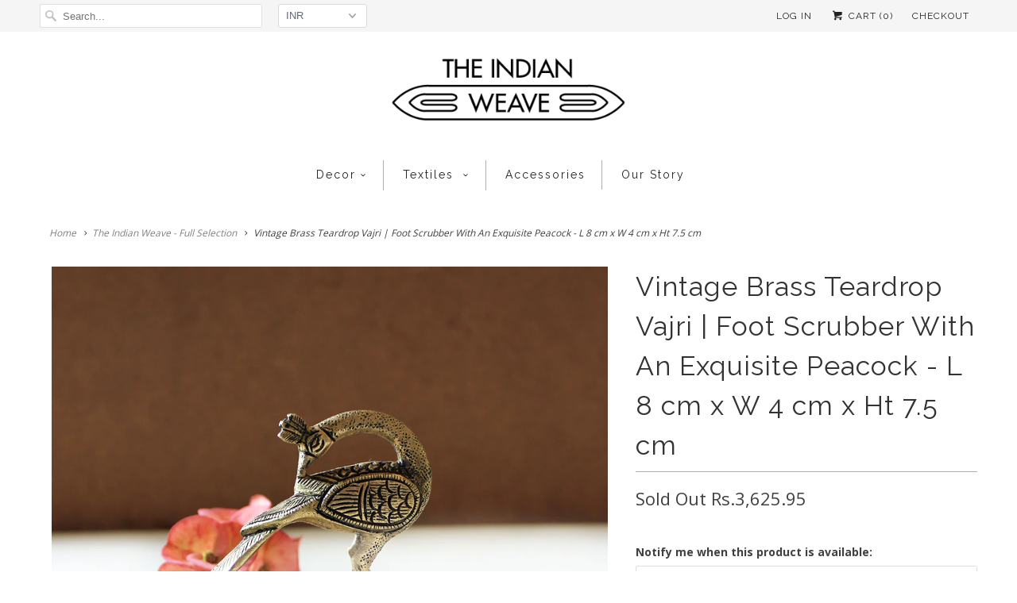

--- FILE ---
content_type: text/html; charset=utf-8
request_url: https://theindianweave.com/products/copy-of-vintage-brass-peacock-vajri-foot-scrubber-length-7-cm-x-width-5-5-cm-x-height-9-5cm
body_size: 13240
content:
<!DOCTYPE html>
<!--[if lt IE 7 ]><html class="ie ie6" lang="en"> <![endif]-->
<!--[if IE 7 ]><html class="ie ie7" lang="en"> <![endif]-->
<!--[if IE 8 ]><html class="ie ie8" lang="en"> <![endif]-->
<!--[if IE 9 ]><html class="ie ie9" lang="en"> <![endif]-->
<!--[if (gte IE 10)|!(IE)]><!--><html lang="en"> <!--<![endif]-->
  <head>
    <meta charset="utf-8">
    <meta http-equiv="cleartype" content="on">
    <meta name="robots" content="index,follow">

    
    <title>Vintage Brass Teardrop Vajri | Foot Scrubber With An Exquisite Peacock - The Indian Weave</title>

    
      <meta name="description" content="Stunningly beautiful - This is a vintage brass mid century design Foot Scrubber. Known as &quot;Vajris&quot;, they were made in various shapes of favourite pets and animals by skilled artisans of the royal family and used mostly by the princely women while bathing to scrub the feet.Crafted in brass, this scrubber with a teardrop" />
    

    <!-- Custom Fonts -->
    
      <link href="//fonts.googleapis.com/css?family=.|Raleway:light,normal,bold|Raleway:light,normal,bold|Raleway:light,normal,bold|Raleway:light,normal,bold|Open+Sans:light,normal,bold" rel="stylesheet" type="text/css" />
    

    

<meta name="author" content="The Indian Weave">
<meta property="og:url" content="https://theindianweave.com/products/copy-of-vintage-brass-peacock-vajri-foot-scrubber-length-7-cm-x-width-5-5-cm-x-height-9-5cm">
<meta property="og:site_name" content="The Indian Weave">


  <meta property="og:type" content="product">
  <meta property="og:title" content="Vintage Brass Teardrop Vajri | Foot Scrubber With An Exquisite Peacock - L 8 cm x W 4 cm x Ht 7.5 cm">
  
    <meta property="og:image" content="http://theindianweave.com/cdn/shop/products/peacock_foot_scrubber_grande.jpg?v=1560324962">
    <meta property="og:image:secure_url" content="https://theindianweave.com/cdn/shop/products/peacock_foot_scrubber_grande.jpg?v=1560324962">
    
  
    <meta property="og:image" content="http://theindianweave.com/cdn/shop/products/peacock_foot_scrubber2_grande.jpg?v=1560324962">
    <meta property="og:image:secure_url" content="https://theindianweave.com/cdn/shop/products/peacock_foot_scrubber2_grande.jpg?v=1560324962">
    
  
    <meta property="og:image" content="http://theindianweave.com/cdn/shop/products/peacock_foot_scrubber3_grande.jpg?v=1560324962">
    <meta property="og:image:secure_url" content="https://theindianweave.com/cdn/shop/products/peacock_foot_scrubber3_grande.jpg?v=1560324962">
    
  
  <meta property="og:price:amount" content="40.00">
  <meta property="og:price:currency" content="USD">


  <meta property="og:description" content="Stunningly beautiful - This is a vintage brass mid century design Foot Scrubber. Known as &quot;Vajris&quot;, they were made in various shapes of favourite pets and animals by skilled artisans of the royal family and used mostly by the princely women while bathing to scrub the feet.Crafted in brass, this scrubber with a teardrop">






<meta name="twitter:card" content="summary_large_image">

  <meta name="twitter:title" content="Vintage Brass Teardrop Vajri | Foot Scrubber With An Exquisite Peacock - L 8 cm x W 4 cm x Ht 7.5 cm">
  <meta name="twitter:description" content="Stunningly beautiful - This is a vintage brass mid century design Foot Scrubber. Known as &quot;Vajris&quot;, they were made in various shapes of favourite pets and animals by skilled artisans of the royal family and used mostly by the princely women while bathing to scrub the feet.Crafted in brass, this scrubber with a teardrop base as the pedestal displays beautiful perforated lattice work, a checkered rough base for scrubbing and finally a beautifully hand crafted peacock looking back as the handle for a firm grip.Small metal balls called Ghungroos or are filled inside the base which make a sound which as the legend goes were there to warn off other people especially men in the vicinity that women of royalty were bathing nearby.Mearures: Length 8 cm x Width 4 cm x Height 7.5 cm Weight: 350 grams">
  <meta name="twitter:image" content="https://theindianweave.com/cdn/shop/products/peacock_foot_scrubber_medium.jpg?v=1560324962">
  <meta name="twitter:image:width" content="240">
  <meta name="twitter:image:height" content="240">


    
    

    <!-- Mobile Specific Metas -->
    <meta name="HandheldFriendly" content="True">
    <meta name="MobileOptimized" content="320">
    <meta name="viewport" content="width=device-width,initial-scale=1">
    <meta name="theme-color" content="#ffffff">

    <!-- Stylesheets for Responsive 6.0.1 -->
    <link href="//theindianweave.com/cdn/shop/t/4/assets/styles.scss.css?v=148696795431295456941767425098" rel="stylesheet" type="text/css" media="all" />

    <!-- Icons -->
    
      <link rel="shortcut icon" type="image/x-icon" href="//theindianweave.com/cdn/shop/files/favicon_small.png?v=1613155724">
    
    <link rel="canonical" href="https://theindianweave.com/products/copy-of-vintage-brass-peacock-vajri-foot-scrubber-length-7-cm-x-width-5-5-cm-x-height-9-5cm" />

    

    <script src="//theindianweave.com/cdn/shop/t/4/assets/app.js?v=141440750397701700471483265608" type="text/javascript"></script>
    <script>window.performance && window.performance.mark && window.performance.mark('shopify.content_for_header.start');</script><meta name="facebook-domain-verification" content="0o26h7wz03m2jugcmupyx3rdd9nm42">
<meta name="facebook-domain-verification" content="jym264kafegq8b8ygvklwo8obhhv81">
<meta id="shopify-digital-wallet" name="shopify-digital-wallet" content="/10502410/digital_wallets/dialog">
<meta name="shopify-checkout-api-token" content="75ae8b05621ab031621963d644149b4e">
<meta id="in-context-paypal-metadata" data-shop-id="10502410" data-venmo-supported="false" data-environment="production" data-locale="en_US" data-paypal-v4="true" data-currency="USD">
<link rel="alternate" type="application/json+oembed" href="https://theindianweave.com/products/copy-of-vintage-brass-peacock-vajri-foot-scrubber-length-7-cm-x-width-5-5-cm-x-height-9-5cm.oembed">
<script async="async" src="/checkouts/internal/preloads.js?locale=en-US"></script>
<script id="shopify-features" type="application/json">{"accessToken":"75ae8b05621ab031621963d644149b4e","betas":["rich-media-storefront-analytics"],"domain":"theindianweave.com","predictiveSearch":true,"shopId":10502410,"locale":"en"}</script>
<script>var Shopify = Shopify || {};
Shopify.shop = "theindianweave.myshopify.com";
Shopify.locale = "en";
Shopify.currency = {"active":"USD","rate":"1.0"};
Shopify.country = "US";
Shopify.theme = {"name":"Responsive","id":174281807,"schema_name":"Responsive","schema_version":"6.0.1","theme_store_id":304,"role":"main"};
Shopify.theme.handle = "null";
Shopify.theme.style = {"id":null,"handle":null};
Shopify.cdnHost = "theindianweave.com/cdn";
Shopify.routes = Shopify.routes || {};
Shopify.routes.root = "/";</script>
<script type="module">!function(o){(o.Shopify=o.Shopify||{}).modules=!0}(window);</script>
<script>!function(o){function n(){var o=[];function n(){o.push(Array.prototype.slice.apply(arguments))}return n.q=o,n}var t=o.Shopify=o.Shopify||{};t.loadFeatures=n(),t.autoloadFeatures=n()}(window);</script>
<script id="shop-js-analytics" type="application/json">{"pageType":"product"}</script>
<script defer="defer" async type="module" src="//theindianweave.com/cdn/shopifycloud/shop-js/modules/v2/client.init-shop-cart-sync_C5BV16lS.en.esm.js"></script>
<script defer="defer" async type="module" src="//theindianweave.com/cdn/shopifycloud/shop-js/modules/v2/chunk.common_CygWptCX.esm.js"></script>
<script type="module">
  await import("//theindianweave.com/cdn/shopifycloud/shop-js/modules/v2/client.init-shop-cart-sync_C5BV16lS.en.esm.js");
await import("//theindianweave.com/cdn/shopifycloud/shop-js/modules/v2/chunk.common_CygWptCX.esm.js");

  window.Shopify.SignInWithShop?.initShopCartSync?.({"fedCMEnabled":true,"windoidEnabled":true});

</script>
<script>(function() {
  var isLoaded = false;
  function asyncLoad() {
    if (isLoaded) return;
    isLoaded = true;
    var urls = ["https:\/\/cdn-loyalty.yotpo.com\/loader\/vSsuaCKuNFJuzyzcP3VHZg.js?shop=theindianweave.myshopify.com","https:\/\/chimpstatic.com\/mcjs-connected\/js\/users\/b13ebbef654fb32247840bfaa\/6b2ddc46d87d7d49455a40a6d.js?shop=theindianweave.myshopify.com","https:\/\/cdn-spurit.com\/all-apps\/checker.js?shop=theindianweave.myshopify.com"];
    for (var i = 0; i < urls.length; i++) {
      var s = document.createElement('script');
      s.type = 'text/javascript';
      s.async = true;
      s.src = urls[i];
      var x = document.getElementsByTagName('script')[0];
      x.parentNode.insertBefore(s, x);
    }
  };
  if(window.attachEvent) {
    window.attachEvent('onload', asyncLoad);
  } else {
    window.addEventListener('load', asyncLoad, false);
  }
})();</script>
<script id="__st">var __st={"a":10502410,"offset":19800,"reqid":"5564c3e5-f21c-40fd-a1ab-8a8c83bf72a2-1768766979","pageurl":"theindianweave.com\/products\/copy-of-vintage-brass-peacock-vajri-foot-scrubber-length-7-cm-x-width-5-5-cm-x-height-9-5cm","u":"ddb506c70710","p":"product","rtyp":"product","rid":3763417743394};</script>
<script>window.ShopifyPaypalV4VisibilityTracking = true;</script>
<script id="captcha-bootstrap">!function(){'use strict';const t='contact',e='account',n='new_comment',o=[[t,t],['blogs',n],['comments',n],[t,'customer']],c=[[e,'customer_login'],[e,'guest_login'],[e,'recover_customer_password'],[e,'create_customer']],r=t=>t.map((([t,e])=>`form[action*='/${t}']:not([data-nocaptcha='true']) input[name='form_type'][value='${e}']`)).join(','),a=t=>()=>t?[...document.querySelectorAll(t)].map((t=>t.form)):[];function s(){const t=[...o],e=r(t);return a(e)}const i='password',u='form_key',d=['recaptcha-v3-token','g-recaptcha-response','h-captcha-response',i],f=()=>{try{return window.sessionStorage}catch{return}},m='__shopify_v',_=t=>t.elements[u];function p(t,e,n=!1){try{const o=window.sessionStorage,c=JSON.parse(o.getItem(e)),{data:r}=function(t){const{data:e,action:n}=t;return t[m]||n?{data:e,action:n}:{data:t,action:n}}(c);for(const[e,n]of Object.entries(r))t.elements[e]&&(t.elements[e].value=n);n&&o.removeItem(e)}catch(o){console.error('form repopulation failed',{error:o})}}const l='form_type',E='cptcha';function T(t){t.dataset[E]=!0}const w=window,h=w.document,L='Shopify',v='ce_forms',y='captcha';let A=!1;((t,e)=>{const n=(g='f06e6c50-85a8-45c8-87d0-21a2b65856fe',I='https://cdn.shopify.com/shopifycloud/storefront-forms-hcaptcha/ce_storefront_forms_captcha_hcaptcha.v1.5.2.iife.js',D={infoText:'Protected by hCaptcha',privacyText:'Privacy',termsText:'Terms'},(t,e,n)=>{const o=w[L][v],c=o.bindForm;if(c)return c(t,g,e,D).then(n);var r;o.q.push([[t,g,e,D],n]),r=I,A||(h.body.append(Object.assign(h.createElement('script'),{id:'captcha-provider',async:!0,src:r})),A=!0)});var g,I,D;w[L]=w[L]||{},w[L][v]=w[L][v]||{},w[L][v].q=[],w[L][y]=w[L][y]||{},w[L][y].protect=function(t,e){n(t,void 0,e),T(t)},Object.freeze(w[L][y]),function(t,e,n,w,h,L){const[v,y,A,g]=function(t,e,n){const i=e?o:[],u=t?c:[],d=[...i,...u],f=r(d),m=r(i),_=r(d.filter((([t,e])=>n.includes(e))));return[a(f),a(m),a(_),s()]}(w,h,L),I=t=>{const e=t.target;return e instanceof HTMLFormElement?e:e&&e.form},D=t=>v().includes(t);t.addEventListener('submit',(t=>{const e=I(t);if(!e)return;const n=D(e)&&!e.dataset.hcaptchaBound&&!e.dataset.recaptchaBound,o=_(e),c=g().includes(e)&&(!o||!o.value);(n||c)&&t.preventDefault(),c&&!n&&(function(t){try{if(!f())return;!function(t){const e=f();if(!e)return;const n=_(t);if(!n)return;const o=n.value;o&&e.removeItem(o)}(t);const e=Array.from(Array(32),(()=>Math.random().toString(36)[2])).join('');!function(t,e){_(t)||t.append(Object.assign(document.createElement('input'),{type:'hidden',name:u})),t.elements[u].value=e}(t,e),function(t,e){const n=f();if(!n)return;const o=[...t.querySelectorAll(`input[type='${i}']`)].map((({name:t})=>t)),c=[...d,...o],r={};for(const[a,s]of new FormData(t).entries())c.includes(a)||(r[a]=s);n.setItem(e,JSON.stringify({[m]:1,action:t.action,data:r}))}(t,e)}catch(e){console.error('failed to persist form',e)}}(e),e.submit())}));const S=(t,e)=>{t&&!t.dataset[E]&&(n(t,e.some((e=>e===t))),T(t))};for(const o of['focusin','change'])t.addEventListener(o,(t=>{const e=I(t);D(e)&&S(e,y())}));const B=e.get('form_key'),M=e.get(l),P=B&&M;t.addEventListener('DOMContentLoaded',(()=>{const t=y();if(P)for(const e of t)e.elements[l].value===M&&p(e,B);[...new Set([...A(),...v().filter((t=>'true'===t.dataset.shopifyCaptcha))])].forEach((e=>S(e,t)))}))}(h,new URLSearchParams(w.location.search),n,t,e,['guest_login'])})(!0,!0)}();</script>
<script integrity="sha256-4kQ18oKyAcykRKYeNunJcIwy7WH5gtpwJnB7kiuLZ1E=" data-source-attribution="shopify.loadfeatures" defer="defer" src="//theindianweave.com/cdn/shopifycloud/storefront/assets/storefront/load_feature-a0a9edcb.js" crossorigin="anonymous"></script>
<script data-source-attribution="shopify.dynamic_checkout.dynamic.init">var Shopify=Shopify||{};Shopify.PaymentButton=Shopify.PaymentButton||{isStorefrontPortableWallets:!0,init:function(){window.Shopify.PaymentButton.init=function(){};var t=document.createElement("script");t.src="https://theindianweave.com/cdn/shopifycloud/portable-wallets/latest/portable-wallets.en.js",t.type="module",document.head.appendChild(t)}};
</script>
<script data-source-attribution="shopify.dynamic_checkout.buyer_consent">
  function portableWalletsHideBuyerConsent(e){var t=document.getElementById("shopify-buyer-consent"),n=document.getElementById("shopify-subscription-policy-button");t&&n&&(t.classList.add("hidden"),t.setAttribute("aria-hidden","true"),n.removeEventListener("click",e))}function portableWalletsShowBuyerConsent(e){var t=document.getElementById("shopify-buyer-consent"),n=document.getElementById("shopify-subscription-policy-button");t&&n&&(t.classList.remove("hidden"),t.removeAttribute("aria-hidden"),n.addEventListener("click",e))}window.Shopify?.PaymentButton&&(window.Shopify.PaymentButton.hideBuyerConsent=portableWalletsHideBuyerConsent,window.Shopify.PaymentButton.showBuyerConsent=portableWalletsShowBuyerConsent);
</script>
<script data-source-attribution="shopify.dynamic_checkout.cart.bootstrap">document.addEventListener("DOMContentLoaded",(function(){function t(){return document.querySelector("shopify-accelerated-checkout-cart, shopify-accelerated-checkout")}if(t())Shopify.PaymentButton.init();else{new MutationObserver((function(e,n){t()&&(Shopify.PaymentButton.init(),n.disconnect())})).observe(document.body,{childList:!0,subtree:!0})}}));
</script>
<link id="shopify-accelerated-checkout-styles" rel="stylesheet" media="screen" href="https://theindianweave.com/cdn/shopifycloud/portable-wallets/latest/accelerated-checkout-backwards-compat.css" crossorigin="anonymous">
<style id="shopify-accelerated-checkout-cart">
        #shopify-buyer-consent {
  margin-top: 1em;
  display: inline-block;
  width: 100%;
}

#shopify-buyer-consent.hidden {
  display: none;
}

#shopify-subscription-policy-button {
  background: none;
  border: none;
  padding: 0;
  text-decoration: underline;
  font-size: inherit;
  cursor: pointer;
}

#shopify-subscription-policy-button::before {
  box-shadow: none;
}

      </style>

<script>window.performance && window.performance.mark && window.performance.mark('shopify.content_for_header.end');</script>
  <link href="https://monorail-edge.shopifysvc.com" rel="dns-prefetch">
<script>(function(){if ("sendBeacon" in navigator && "performance" in window) {try {var session_token_from_headers = performance.getEntriesByType('navigation')[0].serverTiming.find(x => x.name == '_s').description;} catch {var session_token_from_headers = undefined;}var session_cookie_matches = document.cookie.match(/_shopify_s=([^;]*)/);var session_token_from_cookie = session_cookie_matches && session_cookie_matches.length === 2 ? session_cookie_matches[1] : "";var session_token = session_token_from_headers || session_token_from_cookie || "";function handle_abandonment_event(e) {var entries = performance.getEntries().filter(function(entry) {return /monorail-edge.shopifysvc.com/.test(entry.name);});if (!window.abandonment_tracked && entries.length === 0) {window.abandonment_tracked = true;var currentMs = Date.now();var navigation_start = performance.timing.navigationStart;var payload = {shop_id: 10502410,url: window.location.href,navigation_start,duration: currentMs - navigation_start,session_token,page_type: "product"};window.navigator.sendBeacon("https://monorail-edge.shopifysvc.com/v1/produce", JSON.stringify({schema_id: "online_store_buyer_site_abandonment/1.1",payload: payload,metadata: {event_created_at_ms: currentMs,event_sent_at_ms: currentMs}}));}}window.addEventListener('pagehide', handle_abandonment_event);}}());</script>
<script id="web-pixels-manager-setup">(function e(e,d,r,n,o){if(void 0===o&&(o={}),!Boolean(null===(a=null===(i=window.Shopify)||void 0===i?void 0:i.analytics)||void 0===a?void 0:a.replayQueue)){var i,a;window.Shopify=window.Shopify||{};var t=window.Shopify;t.analytics=t.analytics||{};var s=t.analytics;s.replayQueue=[],s.publish=function(e,d,r){return s.replayQueue.push([e,d,r]),!0};try{self.performance.mark("wpm:start")}catch(e){}var l=function(){var e={modern:/Edge?\/(1{2}[4-9]|1[2-9]\d|[2-9]\d{2}|\d{4,})\.\d+(\.\d+|)|Firefox\/(1{2}[4-9]|1[2-9]\d|[2-9]\d{2}|\d{4,})\.\d+(\.\d+|)|Chrom(ium|e)\/(9{2}|\d{3,})\.\d+(\.\d+|)|(Maci|X1{2}).+ Version\/(15\.\d+|(1[6-9]|[2-9]\d|\d{3,})\.\d+)([,.]\d+|)( \(\w+\)|)( Mobile\/\w+|) Safari\/|Chrome.+OPR\/(9{2}|\d{3,})\.\d+\.\d+|(CPU[ +]OS|iPhone[ +]OS|CPU[ +]iPhone|CPU IPhone OS|CPU iPad OS)[ +]+(15[._]\d+|(1[6-9]|[2-9]\d|\d{3,})[._]\d+)([._]\d+|)|Android:?[ /-](13[3-9]|1[4-9]\d|[2-9]\d{2}|\d{4,})(\.\d+|)(\.\d+|)|Android.+Firefox\/(13[5-9]|1[4-9]\d|[2-9]\d{2}|\d{4,})\.\d+(\.\d+|)|Android.+Chrom(ium|e)\/(13[3-9]|1[4-9]\d|[2-9]\d{2}|\d{4,})\.\d+(\.\d+|)|SamsungBrowser\/([2-9]\d|\d{3,})\.\d+/,legacy:/Edge?\/(1[6-9]|[2-9]\d|\d{3,})\.\d+(\.\d+|)|Firefox\/(5[4-9]|[6-9]\d|\d{3,})\.\d+(\.\d+|)|Chrom(ium|e)\/(5[1-9]|[6-9]\d|\d{3,})\.\d+(\.\d+|)([\d.]+$|.*Safari\/(?![\d.]+ Edge\/[\d.]+$))|(Maci|X1{2}).+ Version\/(10\.\d+|(1[1-9]|[2-9]\d|\d{3,})\.\d+)([,.]\d+|)( \(\w+\)|)( Mobile\/\w+|) Safari\/|Chrome.+OPR\/(3[89]|[4-9]\d|\d{3,})\.\d+\.\d+|(CPU[ +]OS|iPhone[ +]OS|CPU[ +]iPhone|CPU IPhone OS|CPU iPad OS)[ +]+(10[._]\d+|(1[1-9]|[2-9]\d|\d{3,})[._]\d+)([._]\d+|)|Android:?[ /-](13[3-9]|1[4-9]\d|[2-9]\d{2}|\d{4,})(\.\d+|)(\.\d+|)|Mobile Safari.+OPR\/([89]\d|\d{3,})\.\d+\.\d+|Android.+Firefox\/(13[5-9]|1[4-9]\d|[2-9]\d{2}|\d{4,})\.\d+(\.\d+|)|Android.+Chrom(ium|e)\/(13[3-9]|1[4-9]\d|[2-9]\d{2}|\d{4,})\.\d+(\.\d+|)|Android.+(UC? ?Browser|UCWEB|U3)[ /]?(15\.([5-9]|\d{2,})|(1[6-9]|[2-9]\d|\d{3,})\.\d+)\.\d+|SamsungBrowser\/(5\.\d+|([6-9]|\d{2,})\.\d+)|Android.+MQ{2}Browser\/(14(\.(9|\d{2,})|)|(1[5-9]|[2-9]\d|\d{3,})(\.\d+|))(\.\d+|)|K[Aa][Ii]OS\/(3\.\d+|([4-9]|\d{2,})\.\d+)(\.\d+|)/},d=e.modern,r=e.legacy,n=navigator.userAgent;return n.match(d)?"modern":n.match(r)?"legacy":"unknown"}(),u="modern"===l?"modern":"legacy",c=(null!=n?n:{modern:"",legacy:""})[u],f=function(e){return[e.baseUrl,"/wpm","/b",e.hashVersion,"modern"===e.buildTarget?"m":"l",".js"].join("")}({baseUrl:d,hashVersion:r,buildTarget:u}),m=function(e){var d=e.version,r=e.bundleTarget,n=e.surface,o=e.pageUrl,i=e.monorailEndpoint;return{emit:function(e){var a=e.status,t=e.errorMsg,s=(new Date).getTime(),l=JSON.stringify({metadata:{event_sent_at_ms:s},events:[{schema_id:"web_pixels_manager_load/3.1",payload:{version:d,bundle_target:r,page_url:o,status:a,surface:n,error_msg:t},metadata:{event_created_at_ms:s}}]});if(!i)return console&&console.warn&&console.warn("[Web Pixels Manager] No Monorail endpoint provided, skipping logging."),!1;try{return self.navigator.sendBeacon.bind(self.navigator)(i,l)}catch(e){}var u=new XMLHttpRequest;try{return u.open("POST",i,!0),u.setRequestHeader("Content-Type","text/plain"),u.send(l),!0}catch(e){return console&&console.warn&&console.warn("[Web Pixels Manager] Got an unhandled error while logging to Monorail."),!1}}}}({version:r,bundleTarget:l,surface:e.surface,pageUrl:self.location.href,monorailEndpoint:e.monorailEndpoint});try{o.browserTarget=l,function(e){var d=e.src,r=e.async,n=void 0===r||r,o=e.onload,i=e.onerror,a=e.sri,t=e.scriptDataAttributes,s=void 0===t?{}:t,l=document.createElement("script"),u=document.querySelector("head"),c=document.querySelector("body");if(l.async=n,l.src=d,a&&(l.integrity=a,l.crossOrigin="anonymous"),s)for(var f in s)if(Object.prototype.hasOwnProperty.call(s,f))try{l.dataset[f]=s[f]}catch(e){}if(o&&l.addEventListener("load",o),i&&l.addEventListener("error",i),u)u.appendChild(l);else{if(!c)throw new Error("Did not find a head or body element to append the script");c.appendChild(l)}}({src:f,async:!0,onload:function(){if(!function(){var e,d;return Boolean(null===(d=null===(e=window.Shopify)||void 0===e?void 0:e.analytics)||void 0===d?void 0:d.initialized)}()){var d=window.webPixelsManager.init(e)||void 0;if(d){var r=window.Shopify.analytics;r.replayQueue.forEach((function(e){var r=e[0],n=e[1],o=e[2];d.publishCustomEvent(r,n,o)})),r.replayQueue=[],r.publish=d.publishCustomEvent,r.visitor=d.visitor,r.initialized=!0}}},onerror:function(){return m.emit({status:"failed",errorMsg:"".concat(f," has failed to load")})},sri:function(e){var d=/^sha384-[A-Za-z0-9+/=]+$/;return"string"==typeof e&&d.test(e)}(c)?c:"",scriptDataAttributes:o}),m.emit({status:"loading"})}catch(e){m.emit({status:"failed",errorMsg:(null==e?void 0:e.message)||"Unknown error"})}}})({shopId: 10502410,storefrontBaseUrl: "https://theindianweave.com",extensionsBaseUrl: "https://extensions.shopifycdn.com/cdn/shopifycloud/web-pixels-manager",monorailEndpoint: "https://monorail-edge.shopifysvc.com/unstable/produce_batch",surface: "storefront-renderer",enabledBetaFlags: ["2dca8a86"],webPixelsConfigList: [{"id":"136118561","eventPayloadVersion":"v1","runtimeContext":"LAX","scriptVersion":"1","type":"CUSTOM","privacyPurposes":["MARKETING"],"name":"Meta pixel (migrated)"},{"id":"144507169","eventPayloadVersion":"v1","runtimeContext":"LAX","scriptVersion":"1","type":"CUSTOM","privacyPurposes":["ANALYTICS"],"name":"Google Analytics tag (migrated)"},{"id":"shopify-app-pixel","configuration":"{}","eventPayloadVersion":"v1","runtimeContext":"STRICT","scriptVersion":"0450","apiClientId":"shopify-pixel","type":"APP","privacyPurposes":["ANALYTICS","MARKETING"]},{"id":"shopify-custom-pixel","eventPayloadVersion":"v1","runtimeContext":"LAX","scriptVersion":"0450","apiClientId":"shopify-pixel","type":"CUSTOM","privacyPurposes":["ANALYTICS","MARKETING"]}],isMerchantRequest: false,initData: {"shop":{"name":"The Indian Weave","paymentSettings":{"currencyCode":"USD"},"myshopifyDomain":"theindianweave.myshopify.com","countryCode":"IN","storefrontUrl":"https:\/\/theindianweave.com"},"customer":null,"cart":null,"checkout":null,"productVariants":[{"price":{"amount":40.0,"currencyCode":"USD"},"product":{"title":"Vintage Brass Teardrop Vajri | Foot Scrubber With An Exquisite Peacock - L 8 cm x W 4 cm x Ht 7.5 cm","vendor":"theindianweave","id":"3763417743394","untranslatedTitle":"Vintage Brass Teardrop Vajri | Foot Scrubber With An Exquisite Peacock - L 8 cm x W 4 cm x Ht 7.5 cm","url":"\/products\/copy-of-vintage-brass-peacock-vajri-foot-scrubber-length-7-cm-x-width-5-5-cm-x-height-9-5cm","type":"home and living"},"id":"28862840635426","image":{"src":"\/\/theindianweave.com\/cdn\/shop\/products\/peacock_foot_scrubber.jpg?v=1560324962"},"sku":"","title":"Default Title","untranslatedTitle":"Default Title"}],"purchasingCompany":null},},"https://theindianweave.com/cdn","fcfee988w5aeb613cpc8e4bc33m6693e112",{"modern":"","legacy":""},{"shopId":"10502410","storefrontBaseUrl":"https:\/\/theindianweave.com","extensionBaseUrl":"https:\/\/extensions.shopifycdn.com\/cdn\/shopifycloud\/web-pixels-manager","surface":"storefront-renderer","enabledBetaFlags":"[\"2dca8a86\"]","isMerchantRequest":"false","hashVersion":"fcfee988w5aeb613cpc8e4bc33m6693e112","publish":"custom","events":"[[\"page_viewed\",{}],[\"product_viewed\",{\"productVariant\":{\"price\":{\"amount\":40.0,\"currencyCode\":\"USD\"},\"product\":{\"title\":\"Vintage Brass Teardrop Vajri | Foot Scrubber With An Exquisite Peacock - L 8 cm x W 4 cm x Ht 7.5 cm\",\"vendor\":\"theindianweave\",\"id\":\"3763417743394\",\"untranslatedTitle\":\"Vintage Brass Teardrop Vajri | Foot Scrubber With An Exquisite Peacock - L 8 cm x W 4 cm x Ht 7.5 cm\",\"url\":\"\/products\/copy-of-vintage-brass-peacock-vajri-foot-scrubber-length-7-cm-x-width-5-5-cm-x-height-9-5cm\",\"type\":\"home and living\"},\"id\":\"28862840635426\",\"image\":{\"src\":\"\/\/theindianweave.com\/cdn\/shop\/products\/peacock_foot_scrubber.jpg?v=1560324962\"},\"sku\":\"\",\"title\":\"Default Title\",\"untranslatedTitle\":\"Default Title\"}}]]"});</script><script>
  window.ShopifyAnalytics = window.ShopifyAnalytics || {};
  window.ShopifyAnalytics.meta = window.ShopifyAnalytics.meta || {};
  window.ShopifyAnalytics.meta.currency = 'USD';
  var meta = {"product":{"id":3763417743394,"gid":"gid:\/\/shopify\/Product\/3763417743394","vendor":"theindianweave","type":"home and living","handle":"copy-of-vintage-brass-peacock-vajri-foot-scrubber-length-7-cm-x-width-5-5-cm-x-height-9-5cm","variants":[{"id":28862840635426,"price":4000,"name":"Vintage Brass Teardrop Vajri | Foot Scrubber With An Exquisite Peacock - L 8 cm x W 4 cm x Ht 7.5 cm","public_title":null,"sku":""}],"remote":false},"page":{"pageType":"product","resourceType":"product","resourceId":3763417743394,"requestId":"5564c3e5-f21c-40fd-a1ab-8a8c83bf72a2-1768766979"}};
  for (var attr in meta) {
    window.ShopifyAnalytics.meta[attr] = meta[attr];
  }
</script>
<script class="analytics">
  (function () {
    var customDocumentWrite = function(content) {
      var jquery = null;

      if (window.jQuery) {
        jquery = window.jQuery;
      } else if (window.Checkout && window.Checkout.$) {
        jquery = window.Checkout.$;
      }

      if (jquery) {
        jquery('body').append(content);
      }
    };

    var hasLoggedConversion = function(token) {
      if (token) {
        return document.cookie.indexOf('loggedConversion=' + token) !== -1;
      }
      return false;
    }

    var setCookieIfConversion = function(token) {
      if (token) {
        var twoMonthsFromNow = new Date(Date.now());
        twoMonthsFromNow.setMonth(twoMonthsFromNow.getMonth() + 2);

        document.cookie = 'loggedConversion=' + token + '; expires=' + twoMonthsFromNow;
      }
    }

    var trekkie = window.ShopifyAnalytics.lib = window.trekkie = window.trekkie || [];
    if (trekkie.integrations) {
      return;
    }
    trekkie.methods = [
      'identify',
      'page',
      'ready',
      'track',
      'trackForm',
      'trackLink'
    ];
    trekkie.factory = function(method) {
      return function() {
        var args = Array.prototype.slice.call(arguments);
        args.unshift(method);
        trekkie.push(args);
        return trekkie;
      };
    };
    for (var i = 0; i < trekkie.methods.length; i++) {
      var key = trekkie.methods[i];
      trekkie[key] = trekkie.factory(key);
    }
    trekkie.load = function(config) {
      trekkie.config = config || {};
      trekkie.config.initialDocumentCookie = document.cookie;
      var first = document.getElementsByTagName('script')[0];
      var script = document.createElement('script');
      script.type = 'text/javascript';
      script.onerror = function(e) {
        var scriptFallback = document.createElement('script');
        scriptFallback.type = 'text/javascript';
        scriptFallback.onerror = function(error) {
                var Monorail = {
      produce: function produce(monorailDomain, schemaId, payload) {
        var currentMs = new Date().getTime();
        var event = {
          schema_id: schemaId,
          payload: payload,
          metadata: {
            event_created_at_ms: currentMs,
            event_sent_at_ms: currentMs
          }
        };
        return Monorail.sendRequest("https://" + monorailDomain + "/v1/produce", JSON.stringify(event));
      },
      sendRequest: function sendRequest(endpointUrl, payload) {
        // Try the sendBeacon API
        if (window && window.navigator && typeof window.navigator.sendBeacon === 'function' && typeof window.Blob === 'function' && !Monorail.isIos12()) {
          var blobData = new window.Blob([payload], {
            type: 'text/plain'
          });

          if (window.navigator.sendBeacon(endpointUrl, blobData)) {
            return true;
          } // sendBeacon was not successful

        } // XHR beacon

        var xhr = new XMLHttpRequest();

        try {
          xhr.open('POST', endpointUrl);
          xhr.setRequestHeader('Content-Type', 'text/plain');
          xhr.send(payload);
        } catch (e) {
          console.log(e);
        }

        return false;
      },
      isIos12: function isIos12() {
        return window.navigator.userAgent.lastIndexOf('iPhone; CPU iPhone OS 12_') !== -1 || window.navigator.userAgent.lastIndexOf('iPad; CPU OS 12_') !== -1;
      }
    };
    Monorail.produce('monorail-edge.shopifysvc.com',
      'trekkie_storefront_load_errors/1.1',
      {shop_id: 10502410,
      theme_id: 174281807,
      app_name: "storefront",
      context_url: window.location.href,
      source_url: "//theindianweave.com/cdn/s/trekkie.storefront.cd680fe47e6c39ca5d5df5f0a32d569bc48c0f27.min.js"});

        };
        scriptFallback.async = true;
        scriptFallback.src = '//theindianweave.com/cdn/s/trekkie.storefront.cd680fe47e6c39ca5d5df5f0a32d569bc48c0f27.min.js';
        first.parentNode.insertBefore(scriptFallback, first);
      };
      script.async = true;
      script.src = '//theindianweave.com/cdn/s/trekkie.storefront.cd680fe47e6c39ca5d5df5f0a32d569bc48c0f27.min.js';
      first.parentNode.insertBefore(script, first);
    };
    trekkie.load(
      {"Trekkie":{"appName":"storefront","development":false,"defaultAttributes":{"shopId":10502410,"isMerchantRequest":null,"themeId":174281807,"themeCityHash":"15318519940677410526","contentLanguage":"en","currency":"USD","eventMetadataId":"a2930b75-3670-48bd-900d-5ce786dcf25b"},"isServerSideCookieWritingEnabled":true,"monorailRegion":"shop_domain","enabledBetaFlags":["65f19447"]},"Session Attribution":{},"S2S":{"facebookCapiEnabled":true,"source":"trekkie-storefront-renderer","apiClientId":580111}}
    );

    var loaded = false;
    trekkie.ready(function() {
      if (loaded) return;
      loaded = true;

      window.ShopifyAnalytics.lib = window.trekkie;

      var originalDocumentWrite = document.write;
      document.write = customDocumentWrite;
      try { window.ShopifyAnalytics.merchantGoogleAnalytics.call(this); } catch(error) {};
      document.write = originalDocumentWrite;

      window.ShopifyAnalytics.lib.page(null,{"pageType":"product","resourceType":"product","resourceId":3763417743394,"requestId":"5564c3e5-f21c-40fd-a1ab-8a8c83bf72a2-1768766979","shopifyEmitted":true});

      var match = window.location.pathname.match(/checkouts\/(.+)\/(thank_you|post_purchase)/)
      var token = match? match[1]: undefined;
      if (!hasLoggedConversion(token)) {
        setCookieIfConversion(token);
        window.ShopifyAnalytics.lib.track("Viewed Product",{"currency":"USD","variantId":28862840635426,"productId":3763417743394,"productGid":"gid:\/\/shopify\/Product\/3763417743394","name":"Vintage Brass Teardrop Vajri | Foot Scrubber With An Exquisite Peacock - L 8 cm x W 4 cm x Ht 7.5 cm","price":"40.00","sku":"","brand":"theindianweave","variant":null,"category":"home and living","nonInteraction":true,"remote":false},undefined,undefined,{"shopifyEmitted":true});
      window.ShopifyAnalytics.lib.track("monorail:\/\/trekkie_storefront_viewed_product\/1.1",{"currency":"USD","variantId":28862840635426,"productId":3763417743394,"productGid":"gid:\/\/shopify\/Product\/3763417743394","name":"Vintage Brass Teardrop Vajri | Foot Scrubber With An Exquisite Peacock - L 8 cm x W 4 cm x Ht 7.5 cm","price":"40.00","sku":"","brand":"theindianweave","variant":null,"category":"home and living","nonInteraction":true,"remote":false,"referer":"https:\/\/theindianweave.com\/products\/copy-of-vintage-brass-peacock-vajri-foot-scrubber-length-7-cm-x-width-5-5-cm-x-height-9-5cm"});
      }
    });


        var eventsListenerScript = document.createElement('script');
        eventsListenerScript.async = true;
        eventsListenerScript.src = "//theindianweave.com/cdn/shopifycloud/storefront/assets/shop_events_listener-3da45d37.js";
        document.getElementsByTagName('head')[0].appendChild(eventsListenerScript);

})();</script>
  <script>
  if (!window.ga || (window.ga && typeof window.ga !== 'function')) {
    window.ga = function ga() {
      (window.ga.q = window.ga.q || []).push(arguments);
      if (window.Shopify && window.Shopify.analytics && typeof window.Shopify.analytics.publish === 'function') {
        window.Shopify.analytics.publish("ga_stub_called", {}, {sendTo: "google_osp_migration"});
      }
      console.error("Shopify's Google Analytics stub called with:", Array.from(arguments), "\nSee https://help.shopify.com/manual/promoting-marketing/pixels/pixel-migration#google for more information.");
    };
    if (window.Shopify && window.Shopify.analytics && typeof window.Shopify.analytics.publish === 'function') {
      window.Shopify.analytics.publish("ga_stub_initialized", {}, {sendTo: "google_osp_migration"});
    }
  }
</script>
<script
  defer
  src="https://theindianweave.com/cdn/shopifycloud/perf-kit/shopify-perf-kit-3.0.4.min.js"
  data-application="storefront-renderer"
  data-shop-id="10502410"
  data-render-region="gcp-us-central1"
  data-page-type="product"
  data-theme-instance-id="174281807"
  data-theme-name="Responsive"
  data-theme-version="6.0.1"
  data-monorail-region="shop_domain"
  data-resource-timing-sampling-rate="10"
  data-shs="true"
  data-shs-beacon="true"
  data-shs-export-with-fetch="true"
  data-shs-logs-sample-rate="1"
  data-shs-beacon-endpoint="https://theindianweave.com/api/collect"
></script>
</head>
  <body class="product">
    <div id="shopify-section-header" class="shopify-section header-section"><div class="top_bar top_bar--fixed-true">
  <div class="container">
    
      <div class="four columns top_bar_search">
        <form class="search" action="/search">
          
            <input type="hidden" name="type" value="product" />
          
          <input type="text" name="q" class="search_box" placeholder="Search..." value="" autocapitalize="off" autocomplete="off" autocorrect="off" />
        </form>
      </div>
    

    
      <div class="four columns currencies-switcher mobile_hidden">
        <select id="currencies" class="currencies " name="currencies">
  
  
  <option value="USD" selected="selected">USD</option>
  
    
  
    
    <option value="CAD">CAD</option>
    
  
    
    <option value="INR">INR</option>
    
  
    
    <option value="GBP">GBP</option>
    
  
    
    <option value="AUD">AUD</option>
    
  
    
    <option value="EUR">EUR</option>
    
  
    
    <option value="JPY">JPY</option>
    
  
</select>
      </div>
    

    <div class="columns eight">
      <ul>
        

        

        
          
            <li>
              <a href="/account/login" id="customer_login_link">Log in</a>
            </li>
          
        

        <li>
          <a href="/cart" class="cart_button"><span class="icon-cart"></span> Cart (<span class="cart_count">0</span>)</a>
        </li>
        <li>
          
            <a href="/cart" class="checkout">Checkout</a>
          
        </li>
      </ul>
    </div>
  </div>
</div>

<div class="container content">
  <div class="sixteen columns logo header-logo">
    

    <a href="/" title="The Indian Weave" class="logo-align--center">
      
        <img src="//theindianweave.com/cdn/shop/files/logo_small_720x.png?v=1613155709" alt="The Indian Weave" />
      
    </a>
  </div>

  <div class="sixteen columns clearfix">
    <div id="mobile_nav" class="nav-align--center nav-border--none">
      
        <div class="mobile_currency">
          <select id="currencies" class="currencies " name="currencies">
  
  
  <option value="USD" selected="selected">USD</option>
  
    
  
    
    <option value="CAD">CAD</option>
    
  
    
    <option value="INR">INR</option>
    
  
    
    <option value="GBP">GBP</option>
    
  
    
    <option value="AUD">AUD</option>
    
  
    
    <option value="EUR">EUR</option>
    
  
    
    <option value="JPY">JPY</option>
    
  
</select>
        </div>
      
    </div>
    <div id="nav" class=" nav-align--center
                          nav-border--none
                          nav-separator--solid">
      <ul id="menu">
        
          
            <li class="dropdown"><a href="/collections/home-decor"  >Decor<span class="icon-down-arrow arrow"></span></a>
              <ul class="animated fadeIn">
                
                  
                    <li><a href="/collections/brass-antiques">Vintage & Brass</a></li>
                  
                
                  
                    <li><a href="/collections/indian-art">Art & Decor</a></li>
                  
                
              </ul>
            </li>
          
        
          
            <li class="dropdown"><a href="/collections/home-linen"  >Textiles <span class="icon-down-arrow arrow"></span></a>
              <ul class="animated fadeIn">
                
                  
                    <li><a href="/collections/linen-collection">Bed & Table Linen</a></li>
                  
                
                  
                    <li><a href="/collections/rugs">Rugs</a></li>
                  
                
              </ul>
            </li>
          
        
          
            <li><a href="/collections/accessories" >Accessories</a></li>
          
        
          
            <li><a href="/pages/about-us" >Our Story</a></li>
          
        
      </ul>
    </div>
  </div>
  
</div>

<style>
  .header-logo.logo a {
    max-width: 300px;
  }
  .featured_content a, .featured_content p {
    color: #444444;
  }
</style>

</div>

    <div class="container">
      

<div id="shopify-section-product-template" class="shopify-section product-template-section">
  <div class="sixteen columns">
    <div class="breadcrumb breadcrumb_text product_breadcrumb" itemscope itemtype="http://schema.org/BreadcrumbList">
      <span itemprop="itemListElement" itemscope itemtype="http://schema.org/ListItem"><a href="https://theindianweave.com" title="The Indian Weave" itemprop="item"><span itemprop="name">Home</span></a></span>
      <span class="icon-right-arrow"></span>
      <span itemprop="itemListElement" itemscope itemtype="http://schema.org/ListItem">
        
          <a href="/collections/all" title="The Indian Weave - Full Selection">The Indian Weave - Full Selection</a>
        
      </span>
      <span class="icon-right-arrow"></span>
      Vintage Brass Teardrop Vajri | Foot Scrubber With An Exquisite Peacock - L 8 cm x W 4 cm x Ht 7.5 cm
    </div>
  </div>


<div class="sixteen columns product-3763417743394" itemscope itemtype="http://schema.org/Product">
   <div class="section product_section clearfix thumbnail_position--bottom-thumbnails product_slideshow_animation--slide"
        data-thumbnail="bottom-thumbnails"
        data-slideshow-animation="slide"
        data-slideshow-speed="6">

    
      <div class="flexslider-container ten columns alpha">
        
<div class="flexslider product_gallery product-3763417743394-gallery product_slider ">
  <ul class="slides">
    
      <li data-thumb="//theindianweave.com/cdn/shop/products/peacock_foot_scrubber_1024x1024.jpg?v=1560324962" data-title="Vintage Brass Teardrop Vajri | Foot Scrubber With An Exquisite Peacock - L 8 cm x W 4 cm x Ht 7.5 cm">
        
          <a href="//theindianweave.com/cdn/shop/products/peacock_foot_scrubber.jpg?v=1560324962" class="fancybox" data-fancybox-group="3763417743394" title="Vintage Brass Teardrop Vajri | Foot Scrubber With An Exquisite Peacock - L 8 cm x W 4 cm x Ht 7.5 cm">
            <img  src="//theindianweave.com/cdn/shop/products/peacock_foot_scrubber_1024x1024.jpg?v=1560324962"
                  alt="Vintage Brass Teardrop Vajri | Foot Scrubber With An Exquisite Peacock - L 8 cm x W 4 cm x Ht 7.5 cm"
                  class="lazyload transition-in cloudzoom featured_image"
                  data-image-id="11527748157474"
                  data-index="0"
                  data-cloudzoom="zoomImage: '//theindianweave.com/cdn/shop/products/peacock_foot_scrubber.jpg?v=1560324962', tintColor: '#ffffff', zoomPosition: 'inside', zoomOffsetX: 0, touchStartDelay: 250"
                   />
          </a>
        
      </li>
    
      <li data-thumb="//theindianweave.com/cdn/shop/products/peacock_foot_scrubber2_1024x1024.jpg?v=1560324962" data-title="Vintage Brass Teardrop Vajri | Foot Scrubber With An Exquisite Peacock - L 8 cm x W 4 cm x Ht 7.5 cm">
        
          <a href="//theindianweave.com/cdn/shop/products/peacock_foot_scrubber2.jpg?v=1560324962" class="fancybox" data-fancybox-group="3763417743394" title="Vintage Brass Teardrop Vajri | Foot Scrubber With An Exquisite Peacock - L 8 cm x W 4 cm x Ht 7.5 cm">
            <img  src="//theindianweave.com/cdn/shop/products/peacock_foot_scrubber2_1024x1024.jpg?v=1560324962"
                  alt="Vintage Brass Teardrop Vajri | Foot Scrubber With An Exquisite Peacock - L 8 cm x W 4 cm x Ht 7.5 cm"
                  class="lazyload transition-in cloudzoom "
                  data-image-id="11527749599266"
                  data-index="1"
                  data-cloudzoom="zoomImage: '//theindianweave.com/cdn/shop/products/peacock_foot_scrubber2.jpg?v=1560324962', tintColor: '#ffffff', zoomPosition: 'inside', zoomOffsetX: 0, touchStartDelay: 250"
                   />
          </a>
        
      </li>
    
      <li data-thumb="//theindianweave.com/cdn/shop/products/peacock_foot_scrubber3_1024x1024.jpg?v=1560324962" data-title="Vintage Brass Teardrop Vajri | Foot Scrubber With An Exquisite Peacock - L 8 cm x W 4 cm x Ht 7.5 cm">
        
          <a href="//theindianweave.com/cdn/shop/products/peacock_foot_scrubber3.jpg?v=1560324962" class="fancybox" data-fancybox-group="3763417743394" title="Vintage Brass Teardrop Vajri | Foot Scrubber With An Exquisite Peacock - L 8 cm x W 4 cm x Ht 7.5 cm">
            <img  src="//theindianweave.com/cdn/shop/products/peacock_foot_scrubber3_1024x1024.jpg?v=1560324962"
                  alt="Vintage Brass Teardrop Vajri | Foot Scrubber With An Exquisite Peacock - L 8 cm x W 4 cm x Ht 7.5 cm"
                  class="lazyload transition-in cloudzoom "
                  data-image-id="11527750254626"
                  data-index="2"
                  data-cloudzoom="zoomImage: '//theindianweave.com/cdn/shop/products/peacock_foot_scrubber3.jpg?v=1560324962', tintColor: '#ffffff', zoomPosition: 'inside', zoomOffsetX: 0, touchStartDelay: 250"
                   />
          </a>
        
      </li>
    
      <li data-thumb="//theindianweave.com/cdn/shop/products/peacock_foot_scrubber1A_1024x1024.jpg?v=1560324962" data-title="Vintage Brass Teardrop Vajri | Foot Scrubber With An Exquisite Peacock - L 8 cm x W 4 cm x Ht 7.5 cm">
        
          <a href="//theindianweave.com/cdn/shop/products/peacock_foot_scrubber1A.jpg?v=1560324962" class="fancybox" data-fancybox-group="3763417743394" title="Vintage Brass Teardrop Vajri | Foot Scrubber With An Exquisite Peacock - L 8 cm x W 4 cm x Ht 7.5 cm">
            <img  src="//theindianweave.com/cdn/shop/products/peacock_foot_scrubber1A_1024x1024.jpg?v=1560324962"
                  alt="Vintage Brass Teardrop Vajri | Foot Scrubber With An Exquisite Peacock - L 8 cm x W 4 cm x Ht 7.5 cm"
                  class="lazyload transition-in cloudzoom "
                  data-image-id="11527749009442"
                  data-index="3"
                  data-cloudzoom="zoomImage: '//theindianweave.com/cdn/shop/products/peacock_foot_scrubber1A.jpg?v=1560324962', tintColor: '#ffffff', zoomPosition: 'inside', zoomOffsetX: 0, touchStartDelay: 250"
                   />
          </a>
        
      </li>
    
      <li data-thumb="//theindianweave.com/cdn/shop/products/peacock_foot_scrubber4_1024x1024.jpg?v=1560324962" data-title="Vintage Brass Teardrop Vajri | Foot Scrubber With An Exquisite Peacock - L 8 cm x W 4 cm x Ht 7.5 cm">
        
          <a href="//theindianweave.com/cdn/shop/products/peacock_foot_scrubber4.jpg?v=1560324962" class="fancybox" data-fancybox-group="3763417743394" title="Vintage Brass Teardrop Vajri | Foot Scrubber With An Exquisite Peacock - L 8 cm x W 4 cm x Ht 7.5 cm">
            <img  src="//theindianweave.com/cdn/shop/products/peacock_foot_scrubber4_1024x1024.jpg?v=1560324962"
                  alt="Vintage Brass Teardrop Vajri | Foot Scrubber With An Exquisite Peacock - L 8 cm x W 4 cm x Ht 7.5 cm"
                  class="lazyload transition-in cloudzoom "
                  data-image-id="11527752351778"
                  data-index="4"
                  data-cloudzoom="zoomImage: '//theindianweave.com/cdn/shop/products/peacock_foot_scrubber4.jpg?v=1560324962', tintColor: '#ffffff', zoomPosition: 'inside', zoomOffsetX: 0, touchStartDelay: 250"
                   />
          </a>
        
      </li>
    
      <li data-thumb="//theindianweave.com/cdn/shop/products/peacock_foot_scrubber5_1024x1024.jpg?v=1560324962" data-title="Vintage Brass Teardrop Vajri | Foot Scrubber With An Exquisite Peacock - L 8 cm x W 4 cm x Ht 7.5 cm">
        
          <a href="//theindianweave.com/cdn/shop/products/peacock_foot_scrubber5.jpg?v=1560324962" class="fancybox" data-fancybox-group="3763417743394" title="Vintage Brass Teardrop Vajri | Foot Scrubber With An Exquisite Peacock - L 8 cm x W 4 cm x Ht 7.5 cm">
            <img  src="//theindianweave.com/cdn/shop/products/peacock_foot_scrubber5_1024x1024.jpg?v=1560324962"
                  alt="Vintage Brass Teardrop Vajri | Foot Scrubber With An Exquisite Peacock - L 8 cm x W 4 cm x Ht 7.5 cm"
                  class="lazyload transition-in cloudzoom "
                  data-image-id="11527754612770"
                  data-index="5"
                  data-cloudzoom="zoomImage: '//theindianweave.com/cdn/shop/products/peacock_foot_scrubber5.jpg?v=1560324962', tintColor: '#ffffff', zoomPosition: 'inside', zoomOffsetX: 0, touchStartDelay: 250"
                   />
          </a>
        
      </li>
    
  </ul>
</div>
&nbsp;

      </div>
    

     <div class="six columns omega">
      
      
      <h1 class="product_name" itemprop="name">Vintage Brass Teardrop Vajri | Foot Scrubber With An Exquisite Peacock - L 8 cm x W 4 cm x Ht 7.5 cm</h1>

      

      

      

      


      
        <p class="modal_price" itemprop="offers" itemscope itemtype="http://schema.org/Offer">
          <meta itemprop="priceCurrency" content="USD" />
          <meta itemprop="seller" content="The Indian Weave" />
          <meta itemprop="availability" content="out_of_stock" />
          <meta itemprop="itemCondition" content="New" />

          <span class="sold_out">Sold Out</span>
          <span itemprop="price" content="40.00" class="">
            <span class="current_price hidden">
              
                <span class="money">$40.00</span>
              
            </span>
          </span>
          <span class="was_price">
            
          </span>
        </p>

          
  <div class="notify_form notify-form-3763417743394" id="notify-form-3763417743394" >
    <p class="message"></p>
    <form method="post" action="/contact#contact_form" id="contact_form" accept-charset="UTF-8" class="contact-form"><input type="hidden" name="form_type" value="contact" /><input type="hidden" name="utf8" value="✓" />
      
        <p>
          <label for="contact[email]">Notify me when this product is available:</label>
          
          
            <input required type="email" class="notify_email" name="contact[email]" id="contact[email]" placeholder="Enter your email address..." value="" />
          
          
          <input type="hidden" name="contact[body]" class="notify_form_message" data-body="Please notify me when Vintage Brass Teardrop Vajri | Foot Scrubber With An Exquisite Peacock - L 8 cm x W 4 cm x Ht 7.5 cm becomes available - https://theindianweave.com/products/copy-of-vintage-brass-peacock-vajri-foot-scrubber-length-7-cm-x-width-5-5-cm-x-height-9-5cm" value="Please notify me when Vintage Brass Teardrop Vajri | Foot Scrubber With An Exquisite Peacock - L 8 cm x W 4 cm x Ht 7.5 cm becomes available - https://theindianweave.com/products/copy-of-vintage-brass-peacock-vajri-foot-scrubber-length-7-cm-x-width-5-5-cm-x-height-9-5cm" />
          <input class="action_button" type="submit" value="Send" style="margin-bottom:0px" />    
        </p>
      
    </form>
  </div>

      

      

      
        
      

      

      
        
         <div class="description" itemprop="description">
           <meta charset="utf-8"><span>Stunningly beautiful - This is a vintage brass mid century design Foot Scrubber. </span><br><span>Known as "Vajris", they were made in various shapes of favourite pets and animals by skilled artisans of the royal family and used mostly by the princely women while bathing to scrub the feet.</span><br><br><span>Crafted in brass, this scrubber with a teardrop base as the pedestal displays beautiful perforated lattice work, a checkered rough base for scrubbing and finally a beautifully hand crafted peacock looking back as the handle for a firm grip.</span><br><br><span>Small metal balls called <em>Ghungroos</em> or are filled inside the base which make a sound which as the legend goes were there to warn off other people especially men in the vicinity that women of royalty were bathing nearby.</span><br><br><span>Mearures: Length 8 cm x Width 4 cm x Height 7.5 cm </span><br><span>Weight: 350 grams</span>
         </div>
        
      

      

      <div class="meta">
        

        

        
      </div>

      




  <hr />
  
<div class="social_buttons">
  

  

  <a target="_blank" class="icon-twitter-share" title="Share this on Twitter" href="https://twitter.com/intent/tweet?text=Vintage Brass Teardrop Vajr...&url=https://theindianweave.com/products/copy-of-vintage-brass-peacock-vajri-foot-scrubber-length-7-cm-x-width-5-5-cm-x-height-9-5cm&via=The Indian Weave">Tweet</a>

  <a target="_blank" class="icon-facebook-share" title="Share this on Facebook" href="https://www.facebook.com/sharer/sharer.php?u=https://theindianweave.com/products/copy-of-vintage-brass-peacock-vajri-foot-scrubber-length-7-cm-x-width-5-5-cm-x-height-9-5cm">Share</a>

  
    <a target="_blank" data-pin-do="skipLink" class="icon-pinterest-share" title="Share this on Pinterest" href="http://pinterest.com/pin/create/button/?url=https://theindianweave.com/products/copy-of-vintage-brass-peacock-vajri-foot-scrubber-length-7-cm-x-width-5-5-cm-x-height-9-5cm&description=Vintage Brass Teardrop Vajri | Foot Scrubber With An Exquisite Peacock - L 8 cm x W 4 cm x Ht 7.5 cm&media=https://theindianweave.com/cdn/shop/products/peacock_foot_scrubber_600x.jpg?v=1560324962">Pin It</a>
  

  <a target="_blank" class="icon-gplus-share" title="Share this on Google+" href="https://plus.google.com/share?url=https://theindianweave.com/products/copy-of-vintage-brass-peacock-vajri-foot-scrubber-length-7-cm-x-width-5-5-cm-x-height-9-5cm">Add</a>

  <a href="mailto:?subject=Thought you might like Vintage Brass Teardrop Vajri | Foot Scrubber With An Exquisite Peacock - L 8 cm x W 4 cm x Ht 7.5 cm&amp;body=Hey, I was browsing The Indian Weave and found Vintage Brass Teardrop Vajri | Foot Scrubber With An Exquisite Peacock - L 8 cm x W 4 cm x Ht 7.5 cm. I wanted to share it with you.%0D%0A%0D%0Ahttps://theindianweave.com/products/copy-of-vintage-brass-peacock-vajri-foot-scrubber-length-7-cm-x-width-5-5-cm-x-height-9-5cm" target="_blank" class="icon-mail" title="Email this to a friend">Email</a>
</div>





      

    </div>

    
  </div>

  
</div>

<div class="sixteen columns">
  
</div>



</div>
    </div> <!-- end container -->

    <div id="shopify-section-footer" class="shopify-section footer-section"><footer class="footer text-align--center">
  <div class="container">
    <div class="sixteen columns">

      

      <div class="ten columns offset-by-three alpha center">
        
          <h6>Sign up for our Newsletter</h6>
          <p>Subscribe to our newsletter and always be the first to hear about what is happening.</p>
          <div class="newsletter ">
  <p class="message"></p>
  
  <form method="post" action="/contact#contact_form" id="contact_form" accept-charset="UTF-8" class="contact-form"><input type="hidden" name="form_type" value="customer" /><input type="hidden" name="utf8" value="✓" />
    

    
      <input type="hidden" name="contact[tags]" value="prospect,newsletter"/>
            
    
    
    
     
    <input type="email" class="contact_email" name="contact[email]" required placeholder="Enter your email address..." />
    <input type='submit' class="action_button sign_up" value="Sign Up" />
  </form>
</div>

        
        
          
  <a href="https://twitter.com/theindianweave" title="The Indian Weave on Twitter" class="ss-icon" rel="me" target="_blank">
    &#xF611;
  </a>              



  <a href="https://www.facebook.com/TheIndianWeave" title="The Indian Weave on Facebook" class="ss-icon" rel="me" target="_blank">
    &#xF610;
  </a>              









  <a href="https://in.pinterest.com/theindianweave/" title="The Indian Weave on Pinterest" class="ss-icon" rel="me" target="_blank">
    &#xF650;
  </a>              





  <a href="https://www.instagram.com/theindianweave/" title="The Indian Weave on Instagram" class="ss-icon" rel="me" target="_blank"> 
    &#xF641;
  </a>              







        
      </div>

      

      <div class="sixteen columns alpha omega center">
        <div class="section">
          
            <hr />
          

          
            <ul class="footer_menu">
              
                <li><a href="/search">Search</a></li>
              
                <li><a href="/pages/contact-us">Contact Us</a></li>
              
                <li><a href="/pages/policies">Policies</a></li>
              
            </ul>
          

          <p class="credits">
            &copy; 2026 <a href="/" title="">The Indian Weave</a>.
            
            
            <a target="_blank" rel="nofollow" href="https://www.shopify.com?utm_campaign=poweredby&amp;utm_medium=shopify&amp;utm_source=onlinestore">Powered by Shopify</a>
          </p>

          
            <div class="payment_methods">
              
                <img src="//theindianweave.com/cdn/shopifycloud/storefront/assets/payment_icons/paypal-a7c68b85.svg" alt="Paypal" />
              
            </div>
          
        </div>
      </div>
    </div>
  </div>
</footer> <!-- end footer -->


</div>

    

    

    

<script src="/services/javascripts/currencies.js" type="text/javascript"></script>
<script src="//theindianweave.com/cdn/shop/t/4/assets/jquery.currencies.min.js?v=165048700939037185011483093846" type="text/javascript"></script>

<script>


  Currency.format = 'money_with_currency_format';


var shopCurrency = 'USD';

/* Sometimes merchants change their shop currency, let's tell our JavaScript file */
Currency.money_with_currency_format[shopCurrency] = "${{amount}} USD";
Currency.money_format[shopCurrency] = "${{amount}}";
  
/* Default currency */
var defaultCurrency = 'INR' || shopCurrency;
  
/* Cookie currency */
var cookieCurrency = Currency.cookie.read();

/* Fix for customer account pages */
jQuery('span.money span.money').each(function() {
  jQuery(this).parents('span.money').removeClass('money');
});

/* Saving the current price */
jQuery('span.money').each(function() {
  jQuery(this).attr('data-currency-USD', jQuery(this).html());
});

// If there's no cookie.
if (cookieCurrency == null) {
  if (shopCurrency !== defaultCurrency) {
    Currency.convertAll(shopCurrency, defaultCurrency);
  }
  else {
    Currency.currentCurrency = defaultCurrency;
  }
}
// If the cookie value does not correspond to any value in the currency dropdown.
else if (jQuery('[name=currencies]').size() && jQuery('[name=currencies] option[value=' + cookieCurrency + ']').size() === 0) {
  Currency.currentCurrency = shopCurrency;
  Currency.cookie.write(shopCurrency);
}
else if (cookieCurrency === shopCurrency) {
  Currency.currentCurrency = shopCurrency;
}
else {
  Currency.convertAll(shopCurrency, cookieCurrency);
}

jQuery('[name=currencies]').val(Currency.currentCurrency).change(function() {
  var newCurrency = jQuery(this).val();
  Currency.convertAll(Currency.currentCurrency, newCurrency);
  jQuery('.selected-currency').text(Currency.currentCurrency);
});

var original_selectCallback = window.selectCallback;
var selectCallback = function(variant, selector) {
  original_selectCallback(variant, selector);
  Currency.convertAll(shopCurrency, jQuery('[name=currencies]').val());
  jQuery('.selected-currency').text(Currency.currentCurrency);
};

jQuery('.selected-currency').text(Currency.currentCurrency);

</script>


    
  
<!-- spurit_uev-added -->
Liquid error (layout/theme line 83): Could not find asset snippets/spurit_uev-theme-snippet.liquid
<!-- /spurit_uev-added -->

</body>
</html>
